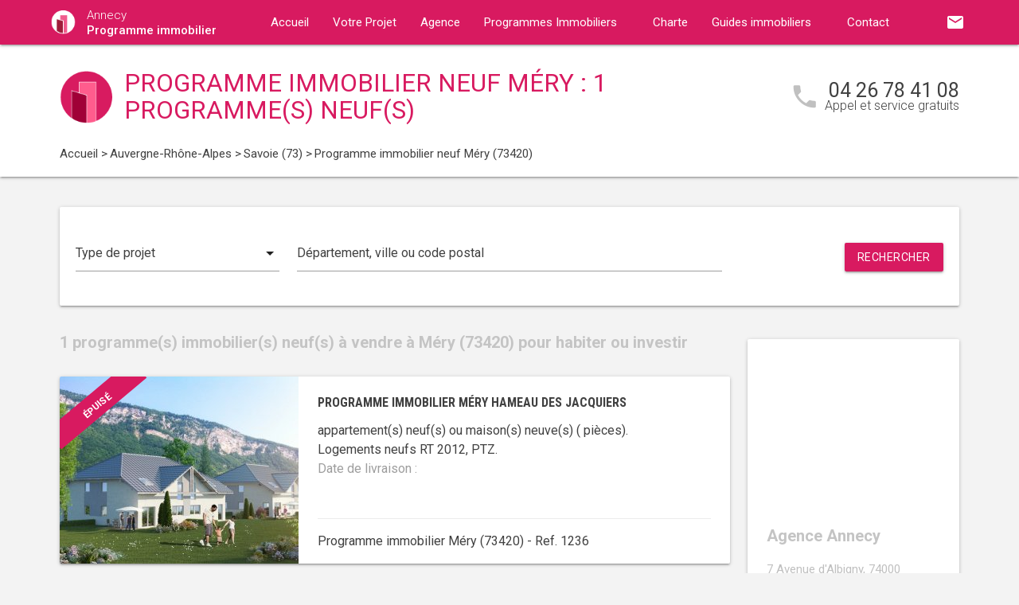

--- FILE ---
content_type: text/html; charset=UTF-8
request_url: https://www.annecy-programme-immobilier.fr/programme-immobilier-neuf-auvergne-rhone-alpes/savoie-73/mery-73420/
body_size: 9116
content:
<!DOCTYPE html>
<html >
    <head >
                    <script type="text/javascript">
                window.gdprAppliesGlobally=true;(function(){function a(e){if(!window.frames[e]){if(document.body&&document.body.firstChild){var t=document.body;var n=document.createElement("iframe");n.style.display="none";n.name=e;n.title=e;t.insertBefore(n,t.firstChild)}
                else{setTimeout(function(){a(e)},5)}}}function e(n,r,o,c,s){function e(e,t,n,a){if(typeof n!=="function"){return}if(!window[r]){window[r]=[]}var i=false;if(s){i=s(e,t,n)}if(!i){window[r].push({command:e,parameter:t,callback:n,version:a})}}e.stub=true;function t(a){if(!window[n]||window[n].stub!==true){return}if(!a.data){return}
                var i=typeof a.data==="string";var e;try{e=i?JSON.parse(a.data):a.data}catch(t){return}if(e[o]){var r=e[o];window[n](r.command,r.parameter,function(e,t){var n={};n[c]={returnValue:e,success:t,callId:r.callId};a.source.postMessage(i?JSON.stringify(n):n,"*")},r.version)}}
                if(typeof window[n]!=="function"){window[n]=e;if(window.addEventListener){window.addEventListener("message",t,false)}else{window.attachEvent("onmessage",t)}}}e("__tcfapi","__tcfapiBuffer","__tcfapiCall","__tcfapiReturn");a("__tcfapiLocator");(function(e){
                var t=document.createElement("script");t.id="spcloader";t.type="text/javascript";t.async=true;t.src="https://sdk.privacy-center.org/"+e+"/loader.js?target="+document.location.hostname;t.charset="utf-8";var n=document.getElementsByTagName("script")[0];n.parentNode.insertBefore(t,n)})("5bd96f9c-904b-4384-b791-8591b7bdb0c1")})();
            </script>
                <title>Programme immobilier neuf à Méry (73420) : 1 programme(s) neuf(s) en vente</title>
        <meta name="description" content="Programme neuf Méry : 1 programme(s) immobilier(s) neuf(s) &agrave; Méry (73420) du T1 au T5." />
<meta name="keywords" content="programme immobilier neuf" />
<meta property="og:title" content="Programme immobilier neuf &agrave; Méry (73420) : 1 programme(s) neuf(s) en vente" />
<meta property="og:description" content="Programme neuf Méry : 1 programme(s) immobilier(s) neuf(s) &agrave; Méry (73420) du T1 au T5." />
<meta property="og:keywords" content="programme immobilier neuf" />

        
        
            <link rel="stylesheet" href="/build/css/lightslider.css" />
        <link rel="preconnect" href="https://fonts.googleapis.com">
        <link rel="preconnect" href="https://fonts.gstatic.com" crossorigin>
        <link href="https://fonts.googleapis.com/css2?family=Roboto+Condensed:wght@400;700&family=Roboto:wght@300;400;500;700&display=swap" rel="stylesheet">
        <link rel="stylesheet" href="/build/css/theme3.css" />
        <meta name="viewport" content="width=device-width, initial-scale=1">
        <link rel="icon" type="image/png" href="/favicon-programme-immobilier.png" />
        <link rel="shortcut icon" type="image/x-icon" href="/favicon-programme-immobilier.ico" />

                    <link rel="canonical" href="https://www.annecy-programme-immobilier.fr/programme-immobilier-neuf-auvergne-rhone-alpes/savoie-73/mery-73420/" />
                                    
                    <!-- Google Tag Manager -->
        <script>
            var dataLayer = window.dataLayer || [];
                dataLayer.push({
        'event': 'remarketingTriggered',
        'listing_id': [ 'Ref. 1236' ],
        'listing_pagetype': 'searchresults',
        'listing_totalvalue': [ 0 ]
    });
        </script>
        <script>
            (function(w,d,s,l,i){w[l]=w[l]||[];w[l].push({'gtm.start':
                new Date().getTime(),event:'gtm.js'});var f=d.getElementsByTagName(s)[0],
                j=d.createElement(s),dl=l!='dataLayer'?'&l='+l:'';j.async=true;j.src=
                '//www.googletagmanager.com/gtm.js?id='+i+dl;f.parentNode.insertBefore(j,f);
            })(window,document,'script','dataLayer','GTM-MM58N9M');
        </script>
        <!-- End Google Tag Manager -->
    </head>
    <body class="programme-immobilier listing ">
        <!-- Google Tag Manager (noscript) -->
        <noscript><iframe src="https://www.googletagmanager.com/ns.html?id=GTM-MM58N9M" height="0" width="0" style="display:none;visibility:hidden"></iframe></noscript>
        <!-- End Google Tag Manager (noscript) -->
        
<nav class="z-depth-1">
    <div class="container">
        <div class="nav-wrapper">
            <a href="/" class="left brand-logo">
                <img src="/images/programme-immobilier-logo.png" class="nav-img-logo" alt="Logo" />
                <span>Annecy<br>
                    <strong>Programme immobilier</strong>
                </span>
            </a>
            <a href="#" data-target="mobile-demo" class="button-collapse sidenav-trigger"><i class="material-icons">menu</i></a>
            <a href="#" data-target="modal-contact" class="modal-trigger nav-ico-xs show-on-medium-and-down"><i class="material-icons">email</i></a>
            <a href="tel:04 26 78 41 08" data-from="header" class="nav-ico-xs show-on-medium-and-down phonelink"><i class="material-icons">phone</i></a>
            <ul class="sidenav" id="mobile-demo">
                <li class="active"><a href="/">Accueil</a></li>
                <li><a href="/projet/">Votre Projet</a></li>
                <li><a href="/agence-programme-immobilier-annecy/">Agence</a></li>
                                    <li><a href="/programme-immobilier-neuf-auvergne-rhone-alpes/">Programmes Immobiliers</a></li>
                                <li><a href="/notre-charte/">Charte</a></li>
                <li class="no-padding">
                    <ul class="collapsible">
                        <li>
                            <a class="collapsible-header">Guides immobiliers<i class="material-icons">arrow_drop_down</i></a>
                            <div class="collapsible-body">
                                <ul>
                                    <li><a href="/guide-vefa/">VEFA</a></li>
                                    <li><a href="/guide-pinel/">Pinel</a></li>
                                </ul>
                            </div>
                        </li>
                    </ul>
                </li>
                <li><a href="/contact/">Contact</a></li>
                <li><a href="#" data-target="modal-contact" class="modal-trigger"><i class="material-icons">email</i></a></li>
                            </ul>
            <ul id="nav-mobile" class="right hide-on-med-and-down">
                                <li><a href="#" data-target="modal-contact" class="modal-trigger nav-ico" data-from="header"><i class="material-icons">email</i></a></li>
            </ul>
            <div class="center-align navigation-wrapper">
                <ul id="nav-mobile" class="hide-on-med-and-down">
                    <li ><a href="/">Accueil</a></li>
                    <li ><a href="/projet/">Votre Projet</a></li>
                    <li ><a href="/agence-programme-immobilier-annecy/">Agence</a></li>
                    <li><a  href="/programme-immobilier-neuf-auvergne-rhone-alpes/" >Programmes Immobiliers<i class="material-icons right"></i></a></li>
                    <li ><a href="/notre-charte/">Charte</a></li>
                    <li><a class="dropdown-button" href="/guide-vefa/" data-target="dropdown1">Guides immobiliers<i class="material-icons right"></i></a></li>
                    <li ><a href="/contact/">Contact</a></li>
                </ul>
                <ul id="dropdown1" class="dropdown-content">
                    <li><a href="/guide-vefa/">VEFA</a></li>
                    <li><a href="/guide-pinel/">Pinel</a></li>
                </ul>
                            </div>
        </div>
    </div>
</nav>        
                    <div class="program-header">
    <div class="container">
        <div class="row">
            <div class="col l9 valign-wrapper">
                <img src="/images/programme-immobilier-logoBig.png" class="program-img-logo hide-on-med-and-down" alt="Logo" />
                <h1 class="program-title-list">Programme immobilier neuf Méry : 1 programme(s) neuf(s)</h1>
            </div>
            <div class="col l3 right-align hide-on-med-and-down">
                <div class="program-phone">
                    <i class="material-icons">phone</i>
                    <p>
                        <a class="phonelink" href="tel:04 26 78 41 08"><span class="adwords-phone">04 26 78 41 08</span></a>
                        <span class="program-phone-sub">Appel et service gratuits</span>
                    </p>
                </div>
            </div>
        </div>
        <div class="row">
            <div class="navigation col l12">
                    <ul id="wo-breadcrumbs" class="breadcrumb" itemscope itemtype="http://schema.org/BreadcrumbList"><li class="breadcrumb" itemprop="itemListElement" itemscope itemtype="http://schema.org/ListItem"><a href="/" itemprop="item"><span itemprop="name">Accueil</span></a><meta itemprop="position" content="1" /><span class='separator'> &gt; </span></li><li class="breadcrumb" itemprop="itemListElement" itemscope itemtype="http://schema.org/ListItem"><a href="/programme-immobilier-neuf-auvergne-rhone-alpes/" itemprop="item"><span itemprop="name">Auvergne-Rhône-Alpes</span></a><meta itemprop="position" content="2" /><span class='separator'> &gt; </span></li><li class="breadcrumb" itemprop="itemListElement" itemscope itemtype="http://schema.org/ListItem"><a href="/programme-immobilier-neuf-auvergne-rhone-alpes/savoie-73/" itemprop="item"><span itemprop="name">Savoie (73)</span></a><meta itemprop="position" content="3" /><span class='separator'> &gt; </span></li><li class="breadcrumb" itemprop="itemListElement" itemscope itemtype="http://schema.org/ListItem"><span itemprop="name">Programme immobilier neuf Méry (73420)</span><meta itemprop="position" content="4" /></li></ul>
            </div>
        </div>
    </div>
</div>

    <div class="container">
        <div class="section search-section">
                <div class="row">
                    <div class="col s12">
                            <div class="card search-block">
        <div class="row">
            <div class="col s12 l3">
                <div class="input-field">
                    <select>
                        <option value="" disabled selected>Type de projet</option>
                        <option value="0">Habiter</option>
                                                    <option value="1">Investir</option>
                                            </select>
                </div>
            </div>
            <div class="col s12 l6">
                <div class="input-field">
                    <input placeholder="Département, ville ou code postal" id="program-search" type="text" class="validate" data-url="/">
                </div>
            </div>
            <div class="col s12 l3">
                <div class="input-field">
                    <a class="waves-effect waves-light btn search-button right">Rechercher</a>
                </div>
            </div>
        </div>
    </div>
                    </div>
                </div>
        </div>

        <div class="section main-section">
            <div class="row">
                <div class="col s12 l9">
                                            <h2 class="home-h4-nomargin">1 programme(s) immobilier(s) neuf(s) à vendre à Méry (73420) pour habiter ou investir</h2>
                                                    <div class="card horizontal program-card">
    <div class="card-image">
                    <div class="card-ribbon">
                <div class="card-ribbon-front">épuisé</div>
            </div>
                            <a href="/programme-immobilier-neuf-auvergne-rhone-alpes/savoie-73/mery-73420/programme-neuf-mery-hameau-des-jacquiers-73420-1236/">
                                                                    <img class="responsive-img" alt="Achat / Vente programme immobilier neuf Méry Hameau des Jacquiers (73420) - Réf. 1236" src="https://www.annecy-programme-immobilier.fr/media/cache/listing_thumbnail/img-p/programme-immobilier-neuf-mery-hameau-des-jacquiers-73420-1236-1.jpg">
            </a>
            </div>
    <div class="card-stacked">
        <div class="card-content">
            <h3 class="h3-card"><a href="/programme-immobilier-neuf-auvergne-rhone-alpes/savoie-73/mery-73420/programme-neuf-mery-hameau-des-jacquiers-73420-1236/">Programme immobilier Méry Hameau des Jacquiers</a></h3>
            <div class="desc-card"><p> appartement(s) neuf(s) ou maison(s) neuve(s)  ( pi&egrave;ces). <br />Logements neufs RT 2012, PTZ.<br /><span class="grey-text">Date de livraison : </span></p></div>
        </div>
        <div class="card-action">
            <p class="sub-desc-card">Programme immobilier Méry (73420)  - Ref. 1236</p>
        </div>
    </div>
</div>

                                                <div class="navigation">
                            

                        </div>
                                                                <h2 class="home-h4">
                                                            Programmes immobiliers à proximité de : Méry (73420)
                                                    </h2>
                                                    <div class="card horizontal program-card">
    <div class="card-image">
                            <a href="/programme-immobilier-neuf-auvergne-rhone-alpes/savoie-73/aix-les-bains-73100/programme-neuf-aix-les-bains-a-10-min-en-voiture-du-lac-du-bourget-73100-11849/">
                                                                    <img class="responsive-img" alt="Achat / Vente programme immobilier neuf Aix-les-Bains à 10 min en voiture du lac du Bourget (73100) - Réf. 11849" src="https://www.annecy-programme-immobilier.fr/media/cache/listing_thumbnail/img-p/programme-immobilier-neuf-aix-les-bains-a-10-min-en-voiture-du-lac-du-bourget-73100-11849-1.jpg">
            </a>
            </div>
    <div class="card-stacked">
        <div class="card-content">
            <h3 class="h3-card"><a href="/programme-immobilier-neuf-auvergne-rhone-alpes/savoie-73/aix-les-bains-73100/programme-neuf-aix-les-bains-a-10-min-en-voiture-du-lac-du-bourget-73100-11849/">Programme immobilier Aix-les-Bains à 10 min en voiture du lac du Bourget</a></h3>
            <div class="desc-card"><p>4 appartement(s) neuf(s) ou maison(s) neuve(s) T3, T4, T4 Duplex (3, 4, 4 pi&egrave;ces). <br />Logements neufs PTZ, RT 2012 10%.<br /><span class="grey-text">Date de livraison : 1er Trimestre 2027</span></p></div>
        </div>
        <div class="card-action">
            <p class="sub-desc-card">Programme immobilier Aix-les-Bains (73100)  - Ref. 11849</p>
        </div>
    </div>
</div>

                                                    <div class="card horizontal program-card">
    <div class="card-image">
                            <a href="/programme-immobilier-neuf-auvergne-rhone-alpes/savoie-73/aix-les-bains-73100/programme-neuf-aix-les-bains-a-10-minutes-en-bus-du-centre-ville-73100-11000/">
                                                                    <img class="responsive-img" alt="Achat / Vente programme immobilier neuf Aix-les-Bains à 10 minutes en bus du centre-ville (73100) - Réf. 11000" src="https://www.annecy-programme-immobilier.fr/media/cache/listing_thumbnail/img-p/programme-immobilier-neuf-aix-les-bains-a-10-minutes-en-bus-du-centre-ville-73100-11000-1.jpg">
            </a>
            </div>
    <div class="card-stacked">
        <div class="card-content">
            <h3 class="h3-card"><a href="/programme-immobilier-neuf-auvergne-rhone-alpes/savoie-73/aix-les-bains-73100/programme-neuf-aix-les-bains-a-10-minutes-en-bus-du-centre-ville-73100-11000/">Programme immobilier Aix-les-Bains à 10 minutes en bus du centre-ville</a></h3>
            <div class="desc-card"><p>17 appartement(s) neuf(s) ou maison(s) neuve(s) T2, T3, T4 (2, 3, 4 pi&egrave;ces). <br />Logements neufs RE 2020, NF Logement, Nue-Propriété, PTZ, Accession Maîtrisée.<br /><span class="grey-text">Date de livraison : 4e Trimestre 2027</span></p></div>
        </div>
        <div class="card-action">
            <p class="sub-desc-card">Programme immobilier Aix-les-Bains (73100)  - Ref. 11000</p>
        </div>
    </div>
</div>

                                                    <div class="card horizontal program-card">
    <div class="card-image">
                            <a href="/programme-immobilier-neuf-auvergne-rhone-alpes/savoie-73/aix-les-bains-73100/programme-neuf-aix-les-bains-sur-le-site-historique-des-anciens-thermes-73100-13516/">
                                                                    <img class="responsive-img" alt="Achat / Vente programme immobilier neuf Aix-les-Bains sur le site historique des anciens thermes (73100) - Réf. 13516" src="https://www.annecy-programme-immobilier.fr/media/cache/listing_thumbnail/img-p/programme-immobilier-neuf-aix-les-bains-73100-13516-1.jpg">
            </a>
            </div>
    <div class="card-stacked">
        <div class="card-content">
            <h3 class="h3-card"><a href="/programme-immobilier-neuf-auvergne-rhone-alpes/savoie-73/aix-les-bains-73100/programme-neuf-aix-les-bains-sur-le-site-historique-des-anciens-thermes-73100-13516/">Programme immobilier Aix-les-Bains sur le site historique des anciens thermes</a></h3>
            <div class="desc-card"><p>62 appartement(s) neuf(s) ou maison(s) neuve(s) T1, T2, T3, T4, T5, T6 (1, 2, 3, 4, 5, 6 pi&egrave;ces). <br />Logements neufs RE 2020, PTZ, LMNP Non Géré.<br /><span class="grey-text">Date de livraison : 1er Trimestre 2029</span></p></div>
        </div>
        <div class="card-action">
            <p class="sub-desc-card">Programme immobilier Aix-les-Bains (73100)  - Ref. 13516</p>
        </div>
    </div>
</div>

                                                    <div class="card horizontal program-card">
    <div class="card-image">
                            <a href="/programme-immobilier-neuf-auvergne-rhone-alpes/savoie-73/aix-les-bains-73100/programme-neuf-aix-les-bains-a-10-minutes-a-pied-de-la-gare-73100-9543/">
                                                                    <img class="responsive-img" alt="Achat / Vente programme immobilier neuf Aix-les-Bains à 10 minutes à pied de la gare (73100) - Réf. 9543" src="https://www.annecy-programme-immobilier.fr/media/cache/listing_thumbnail/img-p/programme-immobilier-neuf-aix-les-bains-a-10-minutes-a-pied-de-la-gare-73100-9543-1.jpg">
            </a>
            </div>
    <div class="card-stacked">
        <div class="card-content">
            <h3 class="h3-card"><a href="/programme-immobilier-neuf-auvergne-rhone-alpes/savoie-73/aix-les-bains-73100/programme-neuf-aix-les-bains-a-10-minutes-a-pied-de-la-gare-73100-9543/">Programme immobilier Aix-les-Bains à 10 minutes à pied de la gare</a></h3>
            <div class="desc-card"><p>7 appartement(s) neuf(s) ou maison(s) neuve(s) T1, T2, T3, T4 (1, 2, 3, 4 pi&egrave;ces). <br />Logements neufs RE 2020, PTZ.<br /><span class="grey-text">Date de livraison : 1er Trimestre 2027</span></p></div>
        </div>
        <div class="card-action">
            <p class="sub-desc-card">Programme immobilier Aix-les-Bains (73100)  - Ref. 9543</p>
        </div>
    </div>
</div>

                                                            </div>
                <div class="col s12 l3">
                        <div class="sidebar-map">
    <div class="card">
        <div class="card-image">
                                                    <iframe
                    width="100%"
                    height="210"
                    loading="lazy"
                    frameborder="0" style="border:0; margin-bottom: 20px;"
                    src="https://www.google.com/maps/embed/v1/place?key=AIzaSyDEoItiykXYhySFkk1cPOOGELOmdTovocE&q=7 Avenue d&#039;Albigny,74000Annecy"
                    allowfullscreen>
            </iframe>
        </div>
        <div class="card-content">
            <h4 class="home-h4-nomargin">Agence Annecy</h4>
            <p class="no-margin left-align">7 Avenue d&#039;Albigny, 74000 Annecy</p>
            <p class="no-margin left-align">Téléphone: <a class="phonelink" href="tel:04 26 78 41 08"><span class="adwords-phone">04 26 78 41 08</span></a></p>
        </div>
    </div>
</div>

        <div class="sidebar-contact">
        <div class="card">
            <h4 class="home-h4-nomargin">Nous contacter</h4>
            
    <form name="contact" method="post" action="/contact/add/9/30264" class="contact_ajax_form">

<div class="row">
        <div class="input-field col s12">    <input type="text" id="contact_firstname" name="contact[firstname]" required="required" class="" /><label class="required" for="contact_firstname">Prénom *</label></div>
    </div>
<div class="row">
        <div class="input-field col s12">    <input type="text" id="contact_lastname" name="contact[lastname]" required="required" class="" /><label class="required" for="contact_lastname">Nom *</label></div>
    </div>
<div class="row">
        <div class="input-field col s12">    <input type="email" id="contact_email" name="contact[email]" required="required" class="" /><label class="required" for="contact_email">Email *</label></div>
    </div>
<div class="row">
        <div class="input-field col s12">    <input type="text" id="contact_phonenumber" name="contact[phonenumber]" required="required" class="" /><label class="required" for="contact_phonenumber">Téléphone *</label></div>
    </div>
<div class="row">
        <div class="input-field col s12">    <input type="text" id="contact_zipcode" name="contact[zipcode]" required="required" class="" /><label class="required" for="contact_zipcode">Code Postal actuel *</label></div>
    </div>
    <input type="hidden" id="contact_from" name="contact[from]" value="sidebar" />
<div class="row">
    <div class="input-field col s12">
        <select id="contact_projectType" name="contact[projectType]" required="required"><option value="" disabled="disabled"  selected="selected">Type d&#039;achat *</option><option value="Résidence principale">Résidence principale</option><option value="Défiscalisation">Défiscalisation</option></select>
    </div>
</div>
<div class="row">
        <div class="input-field col s12"><textarea id="contact_message" name="contact[message]" class="materialize-textarea"></textarea><label class="" for="contact_message">Message</label></div>
    </div>
<div class="row">
    <div class="col s12 input-checkbox-field">
        
        <label>
    <input type="checkbox" class="filled-in"id="contact_personalDataProcessing" name="contact[personalDataProcessing]" required="required" value="1" />
    <span>J'accepte que mes données soient traitées par Programme immobilier Annecy, et/ou <a href="/mentions-legales/#personal-data" target="blank">ses partenaires</a> dans le cadre de ma demande, d'être contacté(e) par Téléphone / Email / SMS ou Messagerie instantanée et à communiquer mes données à <a href="/mentions-legales/" target="blank">ses sous-traitants</a> dans le cadre de ses propres actions promotionnelles. *</span>
</label>
    </div>
</div>
<div class="row">
    <div class="col s12 input-checkbox-field">
        <label>
    <input type="checkbox" class="filled-in"id="contact_contactChannels_refuseContact" name="contact[contactChannels][refuseContact]" value="1" />
    <span>Je m'oppose à la réception des offres et actualités de Programme immobilier Annecy par <select id="contact_contactChannels_refusedContactChannel" name="contact[contactChannels][refusedContactChannel]" class="refused-contact-channel"><option value="Email / SMS">Email / SMS</option><option value="Email">Email</option><option value="SMS">SMS</option></select></span>
</label>
    </div>
</div>
<div class="row">
    <div class="col s12 l7">
        <p class="left-align no-margin mandatory">* champs obligatoires</p>
    </div>
    <div class="col s12 l5">
        <button class="btn waves-effect waves-light btn-small" type="submit" name="action">Envoyer</button>
    </div>
</div>
<div class="row">
        
    

<div class="legal-mentions">
    <div class="col s12">
        <p>
            Programme immobilier Annecy traite les données recueillies pour répondre à vos différentes demandes et vous adresser des études personnalisées en réponse à votre projet immobilier. Pour en savoir plus sur la gestion de vos données personnelles et pour exercer vos droits, reportez-vous à notre <a href="https://www.annecy-programme-immobilier.fr/mentions-legales/" target="_blank">Politique de Confidentialité des Données</a>.
        </p>
    </div>
</div>
</div>
    <input type="hidden" id="contact__token" name="contact[_token]" value="25678c25b315751b9d90158b949827.nS-vg-qusCsw7rZ6lSEh29-OSSVGzIRgMHEs1mej8y4.8kDZ7Zv2_EN_jdM-p2pjs6nHHHcRuOYTdRpkgCjJg0Xxat_Vi-_6Hn27xQ" /></form>

        </div>
    </div>
    
            <div class="sidebar-list-cities">
    <div class="card">
        <h4 class="home-h4-nomargin">
                            Programmes immobiliers à proximité
                    </h4>
        <ul class="list-of-cites">
                                                                
                <li><a href="/programme-immobilier-neuf-auvergne-rhone-alpes/savoie-73/aix-les-bains-73100/">Programme immobilier Aix-les-Bains <span>(5)</span></a></li>
                                                                
                <li><a href="/programme-immobilier-neuf-auvergne-rhone-alpes/savoie-73/albertville-73200/">Programme immobilier Albertville <span>(1)</span></a></li>
                                                                
                <li><a href="/programme-immobilier-neuf-auvergne-rhone-alpes/savoie-73/barberaz-73000/">Programme immobilier Barberaz <span>(1)</span></a></li>
                                                                
                <li><a href="/programme-immobilier-neuf-auvergne-rhone-alpes/savoie-73/barby-73230/">Programme immobilier Barby <span>(1)</span></a></li>
                                                                
                <li><a href="/programme-immobilier-neuf-auvergne-rhone-alpes/savoie-73/bassens-73000/">Programme immobilier Bassens <span>(1)</span></a></li>
                                                                
                <li><a href="/programme-immobilier-neuf-auvergne-rhone-alpes/savoie-73/brison-saint-innocent-73100/">Programme immobilier Brison-Saint-Innocent <span>(1)</span></a></li>
                                                                
                <li><a href="/programme-immobilier-neuf-auvergne-rhone-alpes/savoie-73/challes-les-eaux-73190/">Programme immobilier Challes-les-Eaux <span>(5)</span></a></li>
                                                                
                <li><a href="/programme-immobilier-neuf-auvergne-rhone-alpes/savoie-73/chambery-73000/">Programme immobilier Chambéry <span>(8)</span></a></li>
                                                                
                <li><a href="/programme-immobilier-neuf-auvergne-rhone-alpes/savoie-73/chindrieux-73310/">Programme immobilier Chindrieux <span>(1)</span></a></li>
                                                                
                <li><a href="/programme-immobilier-neuf-auvergne-rhone-alpes/savoie-73/cognin-73160/">Programme immobilier Cognin <span>(3)</span></a></li>
                                                                
                <li><a href="/programme-immobilier-neuf-auvergne-rhone-alpes/savoie-73/cruet-73800/">Programme immobilier Cruet <span>(1)</span></a></li>
                                                                
                <li><a href="/programme-immobilier-neuf-auvergne-rhone-alpes/savoie-73/grignon-73200/">Programme immobilier Grignon <span>(1)</span></a></li>
                                                                
                <li><a href="/programme-immobilier-neuf-auvergne-rhone-alpes/savoie-73/gresy-sur-aix-73100/">Programme immobilier Grésy-sur-Aix <span>(1)</span></a></li>
                                                                
                <li><a href="/programme-immobilier-neuf-auvergne-rhone-alpes/savoie-73/gresy-sur-isere-73460/">Programme immobilier Grésy-sur-Isère <span>(1)</span></a></li>
                                                                
                <li><a href="/programme-immobilier-neuf-auvergne-rhone-alpes/savoie-73/la-biolle-73410/">Programme immobilier La Biolle <span>(1)</span></a></li>
                                                                
                <li><a href="/programme-immobilier-neuf-auvergne-rhone-alpes/savoie-73/la-motte-servolex-73290/">Programme immobilier La Motte-Servolex <span>(4)</span></a></li>
                                                                
                <li><a href="/programme-immobilier-neuf-auvergne-rhone-alpes/savoie-73/la-ravoire-73490/">Programme immobilier La Ravoire <span>(3)</span></a></li>
                                                                
                <li><a href="/programme-immobilier-neuf-auvergne-rhone-alpes/savoie-73/le-bourget-du-lac-73370/">Programme immobilier Le Bourget-du-Lac <span>(1)</span></a></li>
                                                                
                <li><a href="/programme-immobilier-neuf-auvergne-rhone-alpes/savoie-73/les-allues-73550/">Programme immobilier Les Allues <span>(1)</span></a></li>
                                                                
                <li><a href="/programme-immobilier-neuf-auvergne-rhone-alpes/savoie-73/les-mollettes-73800/">Programme immobilier Les Mollettes <span>(1)</span></a></li>
                                                                
                <li><a href="/programme-immobilier-neuf-auvergne-rhone-alpes/savoie-73/mercury-73200/">Programme immobilier Mercury <span>(1)</span></a></li>
                                                                
                <li><a href="/programme-immobilier-neuf-auvergne-rhone-alpes/savoie-73/montmelian-73800/">Programme immobilier Montmélian <span>(2)</span></a></li>
                                                                
                <li><a href="/programme-immobilier-neuf-auvergne-rhone-alpes/savoie-73/mouxy-73100/">Programme immobilier Mouxy <span>(1)</span></a></li>
                                                                
                <li><a href="/programme-immobilier-neuf-auvergne-rhone-alpes/savoie-73/myans-73800/">Programme immobilier Myans <span>(1)</span></a></li>
                                                                
                <li><a href="/programme-immobilier-neuf-auvergne-rhone-alpes/savoie-73/mery-73420/">Programme immobilier Méry <span>(1)</span></a></li>
                                                                
                <li><a href="/programme-immobilier-neuf-auvergne-rhone-alpes/savoie-73/saint-alban-leysse-73230/">Programme immobilier Saint-Alban-Leysse <span>(3)</span></a></li>
                                                                
                <li><a href="/programme-immobilier-neuf-auvergne-rhone-alpes/savoie-73/saint-baldoph-73190/">Programme immobilier Saint-Baldoph <span>(1)</span></a></li>
                                                                
                <li><a href="/programme-immobilier-neuf-auvergne-rhone-alpes/savoie-73/saint-ours-73410/">Programme immobilier Saint-Ours <span>(1)</span></a></li>
                                                                
                <li><a href="/programme-immobilier-neuf-auvergne-rhone-alpes/savoie-73/ugine-73400/">Programme immobilier Ugine <span>(1)</span></a></li>
                    </ul>
    </div>
</div>

    
    
                </div>
            </div>
        </div>
    </div>
    
<div class="partners-wrapper">
    <div class="card">
        <div class="container">
            <div class="row">
                <div class="col s12 l9">
                    <div class="partners-block">
                            <h4 class="home-h4-nomargin">Parmi nos partenaires promoteurs...</h4>
    <div class="partner-nav">
        <span class="partner-nav-prev"><i class="material-icons">navigate_before</i></span>
        <span class="partner-nav-next"><i class="material-icons">navigate_next</i></span>
    </div>
    <div class="partners-logos">
        <ul id="lightSliderPartners">
                        <li>
                <div class="row">
                    <img src="/images/promoteurs/annecy-1.jpg" class="responsive-img" />
                </div>
            </li>
                        <li>
                <div class="row">
                    <img src="/images/promoteurs/annecy-2.jpg" class="responsive-img" />
                </div>
            </li>
                    </ul>
    </div>
                    </div>
                </div>
                <div class="col s12 l3">
    <div class="download">
        <h4 class="home-h4-nomargin">Nos guides immobiliers</h4>
        <p class="align-justify">Pour acheter sereinement dans le neuf ou tout savoir sur la loi Pinel, téléchargez gratuitement nos guides immobiliers.</p>
        <div class="left">
            <img src="/images/guides/guide-ferme-programme-immobilier-vefa.png" alt="" class="img-home-book responsive-img" />
            <a href="/guide-vefa/" class="waves-effect waves-light btn btn-small center-align">Télécharger</a>
        </div>
        <div class="right">
            <img src="/images/guides/guide-ferme-programme-immobilier-pinel.png" alt="" class="img-home-book responsive-img" />
            <a href="/guide-pinel/" class="waves-effect waves-light btn btn-small center-align">Télécharger</a>
        </div>
    </div>
</div>
            </div>
        </div>
    </div>
</div>

    <div class="container">
    <div class="section">
        <div class="card list-bottom-desc">
            <h5>Trouvez le bon programme immobilier neuf &agrave; Méry (73420)</h5>
<p style="text-align: justify;">Avec Programme immobilier, soyez accompagn&eacute;s par des experts pour trouver le bien id&eacute;al &agrave; prix promoteur gr&acirc;ce &agrave; nos nombreux partenariats.</p>
<p style="text-align: justify;">Vous souhaitez acheter un bien au sein d'un<strong> programme immobilier neuf</strong> pour une r&eacute;sidence principale ou pour investir, mais vous ne savez pas par o&ugrave; commencer ? Avec Programme immobilier, un conseiller vous accompagne pas &agrave; pas pour mettre en place votre <strong>projet immobilier</strong> <strong>neuf &agrave; Méry</strong>. D&eacute;couvrez les avantages de l&rsquo;achat dans le neuf pour savoir comment en profiter.</p>
<p style="text-align: justify;">Pour en savoir plus sur l&rsquo;ensemble de nos programmes immobiliers &agrave; Méry, profitez d&egrave;s maintenant de l&rsquo;accompagnement d&rsquo;un de nos conseillers.</p>
            
        </div>
    </div>
</div>
        <footer>
    <div class="container">
        <div class="row">
            <div class="col s12 l4">
                <div class="footer-logo">
                    <img src="/images/programme-immobilier-logoBig.png" class="nav-img-footer" alt="Logo" />
                    <span>
                        Annecy<br>
                        <strong>Programme immobilier</strong>
                    </span>
                </div>
            </div>
            <div class="col s12 l8">
                <p class="no-margin left-align copyright">&copy; 2026 Programme immobilier Annecy. Tous droits réservés - <a href="/mentions-legales/">Mentions légales</a> - <a href="javascript:Didomi.preferences.show()">Gestion des cookies</a> - <a href="/plan-du-site/">Plan du site</a></p>
            </div>
        </div>
    </div>
</footer>
        <script src="https://ajax.googleapis.com/ajax/libs/jquery/3.2.1/jquery.min.js"></script>
        <script src="https://cdnjs.cloudflare.com/ajax/libs/materialize/1.0.0/js/materialize.min.js"></script>
        <script src="https://cdnjs.cloudflare.com/ajax/libs/jquery.devbridge-autocomplete/1.4.4/jquery.autocomplete.min.js"></script>
        <script src="https://cdnjs.cloudflare.com/ajax/libs/jquery-validate/1.17.0/jquery.validate.min.js"></script>
        <script src="/build/app.js"></script>
                            <div id="modal-contact" class="modal">
    <div class="modal-content">
        <h4>Nous contacter</h4>
        <p class="modal-subtitle">    Pour nous contacter, remplissez le formulaire ci-dessous un email nous sera automatiquement envoyé !
</p>
        <p class="alert hide">
            Vos coordonnées ont bien été transmises        </p>
            <div class="section wrapper-form">
                                    <form name="contact_modal" method="post" action="/contact/add/9/30264" class="ajax_form">
        
        <div class="row">
        <div class="input-field col s12">    <input type="text" id="contact_firstname" name="contact[firstname]" required="required" class="" /><label class="required" for="contact_firstname">Prénom *</label></div>
    </div>
        <div class="row">
        <div class="input-field col s12">    <input type="text" id="contact_lastname" name="contact[lastname]" required="required" class="" /><label class="required" for="contact_lastname">Nom *</label></div>
    </div>
        <div class="row">
        <div class="input-field col s12">    <input type="email" id="contact_email" name="contact[email]" required="required" class="" /><label class="required" for="contact_email">Email *</label></div>
    </div>
        <div class="row">
        <div class="input-field col s12">    <input type="text" id="contact_phonenumber" name="contact[phonenumber]" required="required" class="" /><label class="required" for="contact_phonenumber">Téléphone *</label></div>
    </div>
        <div class="row">
        <div class="input-field col s12">    <input type="text" id="contact_zipcode" name="contact[zipcode]" required="required" class="" /><label class="required" for="contact_zipcode">Code Postal actuel *</label></div>
    </div>
        <div class="row">
            <div class="input-field col s12">
                <select id="contact_projectType" name="contact[projectType]" required="required"><option value="" disabled="disabled"  selected="selected">Type d&#039;achat *</option><option value="Résidence principale">Résidence principale</option><option value="Défiscalisation">Défiscalisation</option></select>
            </div>
        </div>
        <div class="row">
        <div class="input-field col s12"><textarea id="contact_message" name="contact[message]" class="materialize-textarea"></textarea><label class="" for="contact_message">Message</label></div>
    </div>
        <div class="row">
            <div class="col s12 input-checkbox-field">
                
                <label>
    <input type="checkbox" class="filled-in"id="contact_personalDataProcessing" name="contact[personalDataProcessing]" required="required" value="1" />
    <span>J'accepte que mes données soient traitées par Programme immobilier Annecy, et/ou <a href="/mentions-legales/#personal-data" target="blank">ses partenaires</a> dans le cadre de ma demande, d'être contacté(e) par Téléphone / Email / SMS ou Messagerie instantanée et à communiquer mes données à <a href="/mentions-legales/" target="blank">ses sous-traitants</a> dans le cadre de ses propres actions promotionnelles. *</span>
</label>
            </div>
        </div>    
        <div class="row">
            <div class="col s12 input-checkbox-field">
                <label>
    <input type="checkbox" class="filled-in"id="contact_contactChannels_refuseContact" name="contact[contactChannels][refuseContact]" value="1" />
    <span>Je m'oppose à la réception des offres et actualités de Programme immobilier Annecy par <select id="contact_contactChannels_refusedContactChannel" name="contact[contactChannels][refusedContactChannel]" class="refused-contact-channel"><option value="Email / SMS">Email / SMS</option><option value="Email">Email</option><option value="SMS">SMS</option></select></span>
</label>
            </div>
        </div>
        <div class="row">
            <div class="col s4">
                <p>* champs obligatoires</p>
            </div>
            <div class="col s8 right-align">
                <button class="btn modal-action modal-close waves-effect waves-light grey">Annuler</button>
                <button class="btn waves-effect waves-light" id="alert-form-button">Envoyer</button>
            </div>
        </div>
            <input type="hidden" id="contact_from" name="contact[from]" />    <input type="hidden" id="contact__token" name="contact[_token]" value="a.YLINbh8adPyoJbL1aT5AWkmMueEGG1QfCoEzYEXXlis.D917AG5COJTnRtexW3UCMj_F7LNRbzZsT-p7Ngq95kAM9304fls-yeVwwQ" /></form>
    </div>
    </div>
    <div class="modal-footer">
                            
    

<div class="legal-mentions">
    <div class="col s12">
        <p>
            Programme immobilier Annecy traite les données recueillies pour répondre à vos différentes demandes et vous adresser des études personnalisées en réponse à votre projet immobilier. Pour en savoir plus sur la gestion de vos données personnelles et pour exercer vos droits, reportez-vous à notre <a href="https://www.annecy-programme-immobilier.fr/mentions-legales/" target="_blank">Politique de Confidentialité des Données</a>.
        </p>
    </div>
</div>
        
    </div>
    <div class="close modal-close">x</div>
</div>

            </body>
</html>
